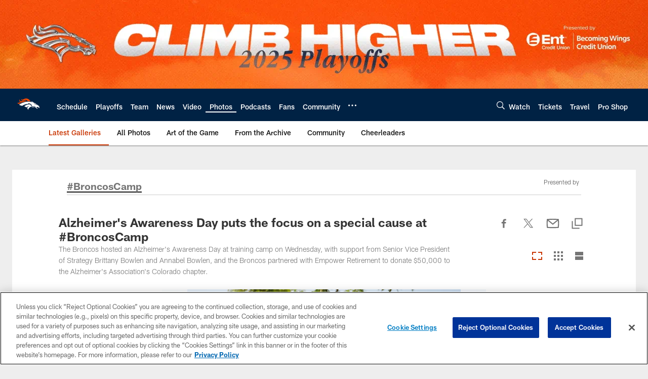

--- FILE ---
content_type: text/html; charset=utf-8
request_url: https://www.google.com/recaptcha/api2/aframe
body_size: 264
content:
<!DOCTYPE HTML><html><head><meta http-equiv="content-type" content="text/html; charset=UTF-8"></head><body><script nonce="paHet3rFzsf84AS3w0ECcw">/** Anti-fraud and anti-abuse applications only. See google.com/recaptcha */ try{var clients={'sodar':'https://pagead2.googlesyndication.com/pagead/sodar?'};window.addEventListener("message",function(a){try{if(a.source===window.parent){var b=JSON.parse(a.data);var c=clients[b['id']];if(c){var d=document.createElement('img');d.src=c+b['params']+'&rc='+(localStorage.getItem("rc::a")?sessionStorage.getItem("rc::b"):"");window.document.body.appendChild(d);sessionStorage.setItem("rc::e",parseInt(sessionStorage.getItem("rc::e")||0)+1);localStorage.setItem("rc::h",'1769345143334');}}}catch(b){}});window.parent.postMessage("_grecaptcha_ready", "*");}catch(b){}</script></body></html>

--- FILE ---
content_type: text/javascript; charset=utf-8
request_url: https://auth-id.denverbroncos.com/accounts.webSdkBootstrap?apiKey=4_lFiV7iEK2rRBrnCJ499yyw&pageURL=https%3A%2F%2Fwww.denverbroncos.com%2Fphotos%2Falzheimer-s-awareness-day-puts-the-focus-on-a-special-cause-at-broncoscamp&sdk=js_latest&sdkBuild=18435&format=json
body_size: 427
content:
{
  "callId": "019bf53023cf79708f5c10c3fa43e642",
  "errorCode": 0,
  "apiVersion": 2,
  "statusCode": 200,
  "statusReason": "OK",
  "time": "2026-01-25T12:45:31.493Z",
  "hasGmid": "ver4"
}